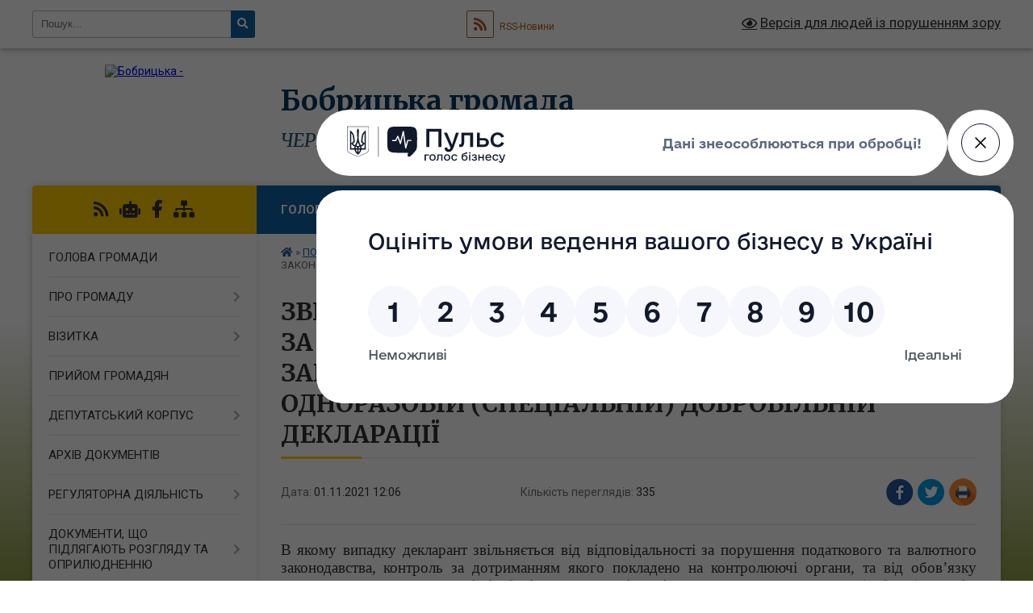

--- FILE ---
content_type: text/html; charset=UTF-8
request_url: https://bobrycka-gromada.gov.ua/news/1635761222/
body_size: 14986
content:
<!DOCTYPE html>
<html lang="uk">
<head>
	<!--[if IE]><meta http-equiv="X-UA-Compatible" content="IE=edge"><![endif]-->
	<meta charset="utf-8">
	<meta name="viewport" content="width=device-width, initial-scale=1">
	<!--[if IE]><script>
		document.createElement('header');
		document.createElement('nav');
		document.createElement('main');
		document.createElement('section');
		document.createElement('article');
		document.createElement('aside');
		document.createElement('footer');
		document.createElement('figure');
		document.createElement('figcaption');
	</script><![endif]-->
	<title>ЗВІЛЬНЕННЯ ДЕКЛАРАНТА ВІД ВІДПОВІДАЛЬНОСТІ ЗА ПОРУШЕННЯ ПОДАТКОВОГО ТА ВАЛЮТНОГО ЗАКОНОДАВСТВА, АКТИВІВ ЗАЗНАЧЕНИХ В ОДНОРАЗОВІЙ (СПЕЦІАЛЬНІЙ) ДОБРОВІЛЬНІЙ ДЕКЛАРАЦІЇ | Бобрицька громада</title>
	<meta name="description" content="В якому випадку декларант звільняється від відповідальності за порушення податкового та валютного законодавства, контроль за дотриманням якого покладено на контролюючі органи, та від обов&amp;rsquo;язку нарахувань та сплати податків і зборів що">
	<meta name="keywords" content="ЗВІЛЬНЕННЯ, ДЕКЛАРАНТА, ВІД, ВІДПОВІДАЛЬНОСТІ, ЗА, ПОРУШЕННЯ, ПОДАТКОВОГО, ТА, ВАЛЮТНОГО, ЗАКОНОДАВСТВА,, АКТИВІВ, ЗАЗНАЧЕНИХ, В, ОДНОРАЗОВІЙ, (СПЕЦІАЛЬНІЙ), ДОБРОВІЛЬНІЙ, ДЕКЛАРАЦІЇ, |, Бобрицька, громада">

	
		<meta property="og:image" content="https://rada.info/upload/users_files/35797342/gerb/iC_eACAe.png">
	<meta property="og:image:width" content="109">
	<meta property="og:image:height" content="140">
			<meta property="og:title" content="ЗВІЛЬНЕННЯ ДЕКЛАРАНТА ВІД ВІДПОВІДАЛЬНОСТІ ЗА ПОРУШЕННЯ ПОДАТКОВОГО ТА ВАЛЮТНОГО ЗАКОНОДАВСТВА, АКТИВІВ ЗАЗНАЧЕНИХ В ОДНОРАЗОВІЙ (СПЕЦІАЛЬНІЙ) ДОБРОВІЛЬНІЙ ДЕКЛАРАЦІЇ">
			<meta property="og:description" content="В якому випадку декларант звільняється від відповідальності за порушення податкового та валютного законодавства, контроль за дотриманням якого покладено на контролюючі органи, та від обов&amp;rsquo;язку нарахувань та сплати податків і зборів щодо доходів, які стали джерелом одержання (набуття) активів, зазначених таким декларантом в одноразовій (спеціальній) добровільній декларації?">
			<meta property="og:type" content="article">
	<meta property="og:url" content="https://bobrycka-gromada.gov.ua/news/1635761222/">
		
		<link rel="apple-touch-icon" sizes="57x57" href="https://gromada.org.ua/apple-icon-57x57.png">
	<link rel="apple-touch-icon" sizes="60x60" href="https://gromada.org.ua/apple-icon-60x60.png">
	<link rel="apple-touch-icon" sizes="72x72" href="https://gromada.org.ua/apple-icon-72x72.png">
	<link rel="apple-touch-icon" sizes="76x76" href="https://gromada.org.ua/apple-icon-76x76.png">
	<link rel="apple-touch-icon" sizes="114x114" href="https://gromada.org.ua/apple-icon-114x114.png">
	<link rel="apple-touch-icon" sizes="120x120" href="https://gromada.org.ua/apple-icon-120x120.png">
	<link rel="apple-touch-icon" sizes="144x144" href="https://gromada.org.ua/apple-icon-144x144.png">
	<link rel="apple-touch-icon" sizes="152x152" href="https://gromada.org.ua/apple-icon-152x152.png">
	<link rel="apple-touch-icon" sizes="180x180" href="https://gromada.org.ua/apple-icon-180x180.png">
	<link rel="icon" type="image/png" sizes="192x192"  href="https://gromada.org.ua/android-icon-192x192.png">
	<link rel="icon" type="image/png" sizes="32x32" href="https://gromada.org.ua/favicon-32x32.png">
	<link rel="icon" type="image/png" sizes="96x96" href="https://gromada.org.ua/favicon-96x96.png">
	<link rel="icon" type="image/png" sizes="16x16" href="https://gromada.org.ua/favicon-16x16.png">
	<link rel="manifest" href="https://gromada.org.ua/manifest.json">
	<meta name="msapplication-TileColor" content="#ffffff">
	<meta name="msapplication-TileImage" content="https://gromada.org.ua/ms-icon-144x144.png">
	<meta name="theme-color" content="#ffffff">
	
	
		<meta name="robots" content="">
	
	<link rel="preconnect" href="https://fonts.googleapis.com">
	<link rel="preconnect" href="https://fonts.gstatic.com" crossorigin>
	<link href="https://fonts.googleapis.com/css?family=Merriweather:400i,700|Roboto:400,400i,700,700i&amp;subset=cyrillic-ext" rel="stylesheet">

    <link rel="preload" href="https://cdnjs.cloudflare.com/ajax/libs/font-awesome/5.9.0/css/all.min.css" as="style">
	<link rel="stylesheet" href="https://cdnjs.cloudflare.com/ajax/libs/font-awesome/5.9.0/css/all.min.css" integrity="sha512-q3eWabyZPc1XTCmF+8/LuE1ozpg5xxn7iO89yfSOd5/oKvyqLngoNGsx8jq92Y8eXJ/IRxQbEC+FGSYxtk2oiw==" crossorigin="anonymous" referrerpolicy="no-referrer" />
	
    <link rel="preload" href="//gromada.org.ua/themes/nature/css/styles_vip.css?v=3.31" as="style">
	<link rel="stylesheet" href="//gromada.org.ua/themes/nature/css/styles_vip.css?v=3.31">
	<link rel="stylesheet" href="//gromada.org.ua/themes/nature/css/48508/theme_vip.css?v=1769798955">
	
		<!--[if lt IE 9]>
	<script src="https://oss.maxcdn.com/html5shiv/3.7.2/html5shiv.min.js"></script>
	<script src="https://oss.maxcdn.com/respond/1.4.2/respond.min.js"></script>
	<![endif]-->
	<!--[if gte IE 9]>
	<style type="text/css">
		.gradient { filter: none; }
	</style>
	<![endif]-->

</head>
<body class="">

	<a href="#top_menu" class="skip-link link" aria-label="Перейти до головного меню (Alt+1)" accesskey="1">Перейти до головного меню (Alt+1)</a>
	<a href="#left_menu" class="skip-link link" aria-label="Перейти до бічного меню (Alt+2)" accesskey="2">Перейти до бічного меню (Alt+2)</a>
    <a href="#main_content" class="skip-link link" aria-label="Перейти до головного вмісту (Alt+3)" accesskey="3">Перейти до текстового вмісту (Alt+3)</a>



		<div id="all_screen">

						<section class="search_menu">
				<div class="wrap">
					<div class="row">
						<div class="grid-25 fl">
							<form action="https://bobrycka-gromada.gov.ua/search/" class="search">
								<input type="text" name="q" value="" placeholder="Пошук..." aria-label="Введіть пошукову фразу" required>
								<button type="submit" name="search" value="y" aria-label="Натисніть для здійснення пошуку"><i class="fa fa-search"></i></button>
							</form>
							<a id="alt_version_eye" href="#" title="Версія для людей із порушенням зору" onclick="return set_special('84581b771e91d21d0050e365ebd84cae7e33cffa');"><i class="far fa-eye"></i></a>
						</div>
						<div class="grid-75">
							<div class="row">
								<div class="grid-25" style="padding-top: 13px;">
									<div id="google_translate_element"></div>
								</div>
								<div class="grid-25" style="padding-top: 13px;">
									<a href="https://gromada.org.ua/rss/48508/" class="rss" title="RSS-стрічка"><span><i class="fa fa-rss"></i></span> RSS-Новини</a>
								</div>
								<div class="grid-50 alt_version_block">

									<div class="alt_version">
										<a href="#" class="set_special_version" onclick="return set_special('84581b771e91d21d0050e365ebd84cae7e33cffa');"><i class="far fa-eye"></i> Версія для людей із порушенням зору</a>
									</div>

								</div>
								<div class="clearfix"></div>
							</div>
						</div>
						<div class="clearfix"></div>
					</div>
				</div>
			</section>
			
			<header>
				<div class="wrap">
					<div class="row">

						<div class="grid-25 logo fl">
							<a href="https://bobrycka-gromada.gov.ua/" id="logo">
								<img src="https://rada.info/upload/users_files/35797342/gerb/iC_eACAe.png" alt="Бобрицька - ">
							</a>
						</div>
						<div class="grid-75 title fr">
							<div class="slogan_1">Бобрицька громада</div>
							<div class="slogan_2">Черкаська область, Черкаський район</div>
						</div>
						<div class="clearfix"></div>

					</div>
				</div>
			</header>

			<div class="wrap">
				<section class="middle_block">

					<div class="row">
						<div class="grid-75 fr">
							<nav class="main_menu" id="top_menu">
								<ul>
																		<li class="">
										<a href="https://bobrycka-gromada.gov.ua/main/">Головна</a>
																													</li>
																		<li class="">
										<a href="https://bobrycka-gromada.gov.ua/news/">Новини</a>
																													</li>
																		<li class="">
										<a href="https://bobrycka-gromada.gov.ua/ogoloshennya-11-32-18-03-12-2020/">ОГОЛОШЕННЯ</a>
																													</li>
																		<li class="">
										<a href="https://bobrycka-gromada.gov.ua/structure/">Картка громади</a>
																													</li>
																		<li class="">
										<a href="https://bobrycka-gromada.gov.ua/feedback/">Контакти</a>
																													</li>
																		<li class="">
										<a href="https://bobrycka-gromada.gov.ua/diya-derzhavni-poslugi-onlajn-05-31-05-30-09-2021/">ДІЯ</a>
																													</li>
																		<li class="">
										<a href="https://bobrycka-gromada.gov.ua/photo/">Фотогалерея</a>
																													</li>
																										</ul>

								<button class="menu-button" id="open-button" tabindex="-1"><i class="fas fa-bars"></i> Меню сайту</button>

							</nav>
							<div class="clearfix"></div>

														<section class="bread_crumbs">
								<div xmlns:v="http://rdf.data-vocabulary.org/#"><a href="https://bobrycka-gromada.gov.ua/" title="Головна сторінка"><i class="fas fa-home"></i></a> &raquo; <a href="https://bobrycka-gromada.gov.ua/podatkovij-vseobuch-19-34-13-23-04-2021/" aria-current="page">ПОДАТКОВИЙ ВСЕОБУЧ</a>  &raquo; <span>ЗВІЛЬНЕННЯ ДЕКЛАРАНТА ВІД ВІДПОВІДАЛЬНОСТІ ЗА ПОРУШЕННЯ ПОДАТКОВОГО ТА ВАЛЮТНОГО ЗАКОНОДАВСТВА, АКТИВІВ ЗАЗНАЧЕНИХ В ОДНОРАЗОВІЙ (СПЕЦІАЛЬНІЙ) ДОБРОВІЛЬНІЙ ДЕКЛАРАЦІЇ</span></div>
							</section>
							
							<main id="main_content">

																											<h1>ЗВІЛЬНЕННЯ ДЕКЛАРАНТА ВІД ВІДПОВІДАЛЬНОСТІ ЗА ПОРУШЕННЯ ПОДАТКОВОГО ТА ВАЛЮТНОГО ЗАКОНОДАВСТВА, АКТИВІВ ЗАЗНАЧЕНИХ В ОДНОРАЗОВІЙ (СПЕЦІАЛЬНІЙ) ДОБРОВІЛЬНІЙ ДЕКЛАРАЦІЇ</h1>


<div class="row">
	<div class="grid-30 one_news_date">
		Дата: <span>01.11.2021 12:06</span>
	</div>
	<div class="grid-30 one_news_count">
		Кількість переглядів: <span>335</span>
	</div>
		<div class="grid-30 one_news_socials">
		<button class="social_share" data-type="fb" aria-label="Поширити у Фейсбук"><img src="//gromada.org.ua/themes/nature/img/share/fb.png" alt="Іконака Фейсбук"></button>
		<button class="social_share" data-type="tw" aria-label="Поширити у Твітер"><img src="//gromada.org.ua/themes/nature/img/share/tw.png" alt="Іконка Твітер"></button>
		<button class="print_btn" onclick="window.print();" aria-label="Надрукувати"><img src="//gromada.org.ua/themes/nature/img/share/print.png" alt="Іконка принтеру"></button>
	</div>
		<div class="clearfix"></div>
</div>

<hr>

<p style="text-align:justify; margin:0cm 0cm 10pt"><span style="font-size:11pt"><span style="line-height:115%"><span style="font-family:Calibri,&quot;sans-serif&quot;"><span lang="UK" style="font-size:14.0pt"><span style="line-height:115%"><span style="font-family:&quot;Times New Roman&quot;,&quot;serif&quot;">В якому випадку декларант звільняється від відповідальності за порушення податкового та валютного законодавства, контроль за дотриманням якого покладено на контролюючі органи, та від обов&rsquo;язку нарахувань та сплати податків і зборів щодо доходів, які стали джерелом одержання (набуття) активів, зазначених таким декларантом в одноразовій (спеціальній) добровільній декларації?</span></span></span></span></span></span></p>

<p style="text-align:justify; margin:0cm 0cm 10pt"><span style="font-size:11pt"><span style="line-height:115%"><span style="font-family:Calibri,&quot;sans-serif&quot;"><span lang="UK" style="font-size:14.0pt"><span style="line-height:115%"><span style="font-family:&quot;Times New Roman&quot;,&quot;serif&quot;">Відповідно до абзацу другого п. 13 підрозд. 9 прим. 4 розд. ХХ &laquo;Перехідні положення&raquo; Податкового кодексу України від 02 грудня 2010 року № 2755-VI із змінами та доповненнями (далі &ndash; ПКУ) сплата декларантом у повному обсязі суми збору з одноразового (спеціального) добровільного декларування (далі &ndash; Збір), у тому числі донарахування грошового зобов&rsquo;язання, у випадках, передбачених підрозд. 9 прим. 4 розд. ХХ &laquo;Перехідні положення&raquo; ПКУ, звільняє такого декларанта від відповідальності за порушення податкового та валютного законодавства, контроль за дотриманням якого покладено на контролюючі органи, та від обов&rsquo;язку нарахування та сплати податків і зборів щодо доходів, які стали джерелом одержання (набуття) активів, зазначених таким декларантом в одноразовій (спеціальній) добровільній декларації (далі &ndash; Декларація) (у межах складу і вартості активів, зазначених в Декларації як об&rsquo;єкт і база для нарахування Збору), що мали місце у будь-якому з податкових періодів до 01 січня 2021 року.</span></span></span></span></span></span></p>
<div class="clearfix"></div>

<hr>



<p><a href="https://bobrycka-gromada.gov.ua/podatkovij-vseobuch-19-34-13-23-04-2021/" class="btn btn-grey">&laquo; повернутися</a></p>																	
							</main>
						</div>
						<div class="grid-25 fl">

							<div class="project_name">
								<a href="https://gromada.org.ua/rss/48508/" rel="nofollow" target="_blank" title="RSS-стрічка новин сайту"><i class="fas fa-rss"></i></a>
																<a href="https://bobrycka-gromada.gov.ua/feedback/#chat_bot" title="Наша громада в смартфоні"><i class="fas fa-robot"></i></a>
																																<a href="https://www.facebook.com/bobrycaotg/" rel="nofollow" target="_blank" title="Приєднуйтесь до нас у Facebook"><i class="fab fa-facebook-f"></i></a>																								<a href="https://bobrycka-gromada.gov.ua/sitemap/" title="Мапа сайту"><i class="fas fa-sitemap"></i></a>
							</div>
							<aside class="left_sidebar">
				
								
																<nav class="sidebar_menu" id="left_menu">
									<ul>
																				<li class="">
											<a href="https://bobrycka-gromada.gov.ua/golova-gromadi-16-18-12-28-03-2019/">ГОЛОВА ГРОМАДИ</a>
																																</li>
																				<li class=" has-sub">
											<a href="javascript:;">ПРО ГРОМАДУ</a>
																						<button onclick="return show_next_level(this);" aria-label="Показати підменю"></button>
																																	<i class="fa fa-chevron-right"></i>
											<ul>
																								<li class="">
													<a href="https://bobrycka-gromada.gov.ua/bobricka-silska-rada-10-36-45-21-02-2019/">Бобрицька сільська рада</a>
																																						</li>
																								<li class="">
													<a href="https://bobrycka-gromada.gov.ua/grischineckij-starostinskij-okrug-№1-10-38-20-21-02-2019/">Грищинецький старостинський округ №1</a>
																																						</li>
																								<li class="">
													<a href="https://bobrycka-gromada.gov.ua/kozarivskij-starostinskij-okrug-15-10-25-17-03-2021/">Козарівський старостинський округ №2</a>
																																						</li>
																								<li class="">
													<a href="https://bobrycka-gromada.gov.ua/chernishivskij-starostinskij-okrug-№-3-15-37-30-21-02-2019/">Потапцівський старостинський округ №3</a>
																																						</li>
																								<li class="">
													<a href="https://bobrycka-gromada.gov.ua/pshenichnickij-starostinskij-okrug-№4-15-39-24-21-02-2019/">Пшеничницький старостинський округ №4</a>
																																						</li>
																								<li class="">
													<a href="https://bobrycka-gromada.gov.ua/grigorivskij-starostinskij-okrug-№5-15-46-24-21-02-2019/">Литвинецький старостинський округ №5</a>
																																						</li>
																																			</ul>
																					</li>
																				<li class=" has-sub">
											<a href="javascript:;">ВІЗИТКА</a>
																						<button onclick="return show_next_level(this);" aria-label="Показати підменю"></button>
																																	<i class="fa fa-chevron-right"></i>
											<ul>
																								<li class="">
													<a href="https://bobrycka-gromada.gov.ua/ridna-storona-14-22-32-31-03-2021/">РІДНА СТОРОНА</a>
																																						</li>
																								<li class="">
													<a href="https://bobrycka-gromada.gov.ua/istorichna-dovidka-10-34-29-21-02-2019/">Історична довідка</a>
																																						</li>
																																			</ul>
																					</li>
																				<li class="">
											<a href="https://bobrycka-gromada.gov.ua/prijom-gromadyan-11-00-41-03-06-2019/">ПРИЙОМ ГРОМАДЯН</a>
																																</li>
																				<li class=" has-sub">
											<a href="javascript:;">ДЕПУТАТСЬКИЙ КОРПУС</a>
																						<button onclick="return show_next_level(this);" aria-label="Показати підменю"></button>
																																	<i class="fa fa-chevron-right"></i>
											<ul>
																								<li class="">
													<a href="https://bobrycka-gromada.gov.ua/deputatskij-korpus-14-11-25-11-04-2019/">Депутатський корпус</a>
																																						</li>
																								<li class="">
													<a href="https://bobrycka-gromada.gov.ua/vikonavchij-komitet-11-13-05-18-05-2021/">Виконавчий комітет</a>
																																						</li>
																								<li class="">
													<a href="https://bobrycka-gromada.gov.ua/viborchi-okrugi-14-14-02-11-04-2019/">Виборчі округи</a>
																																						</li>
																																			</ul>
																					</li>
																				<li class="">
											<a href="https://bobrycka-gromada.gov.ua/docs/">АРХІВ ДОКУМЕНТІВ</a>
																																</li>
																				<li class=" has-sub">
											<a href="https://bobrycka-gromada.gov.ua/regulyatorna-diyalnist-10-02-27-21-05-2019/">РЕГУЛЯТОРНА ДІЯЛЬНІСТЬ</a>
																						<button onclick="return show_next_level(this);" aria-label="Показати підменю"></button>
																																	<i class="fa fa-chevron-right"></i>
											<ul>
																								<li class="">
													<a href="https://bobrycka-gromada.gov.ua/i-normativnopravova-baza-10-04-55-21-05-2019/">І. Нормативно-правова база</a>
																																						</li>
																								<li class="">
													<a href="https://bobrycka-gromada.gov.ua/ii-planuvannya-diyalnosti-10-06-14-21-05-2019/">II. Планування діяльності</a>
																																						</li>
																								<li class="">
													<a href="https://bobrycka-gromada.gov.ua/iii-opriljudnennya-proektiv-regulyatornih-aktiv-ta-analizu-regulyatornogo-vplivu-10-07-03-21-05-2019/">ІІІ. Оприлюднення проектів регуляторних актів та аналізу регуляторного впливу</a>
																																						</li>
																								<li class="">
													<a href="https://bobrycka-gromada.gov.ua/iv-dijuchi-regulyatorni-akti-10-07-25-21-05-2019/">ІV. Діючі регуляторні акти</a>
																																						</li>
																								<li class="">
													<a href="https://bobrycka-gromada.gov.ua/v-vidstezhennya-rezultativnosti-regulyatornih-aktiv-10-07-47-21-05-2019/">V. Відстеження результативності регуляторних актів</a>
																																						</li>
																								<li class="">
													<a href="https://bobrycka-gromada.gov.ua/vi-informaciya-pro-zdijsnennya-regulyatornoi-diyalnosti-18-46-07-16-06-2020/">VI. Інформація про здійснення регуляторної діяльності</a>
																																						</li>
																								<li class="">
													<a href="https://bobrycka-gromada.gov.ua/vii-vidpovidalni-osobi-za-zdijsnennya-regulyatornoi-diyalnosti-10-09-24-21-05-2019/">VІI. Відповідальні особи за здійснення регуляторної діяльності</a>
																																						</li>
																																			</ul>
																					</li>
																				<li class=" has-sub">
											<a href="https://bobrycka-gromada.gov.ua/dokumenti-yaki-pidlyagajut-rozglyadu-ta-opriljudnennya-09-12-12-24-05-2019/">ДОКУМЕНТИ, ЩО ПІДЛЯГАЮТЬ РОЗГЛЯДУ ТА ОПРИЛЮДНЕННЮ</a>
																						<button onclick="return show_next_level(this);" aria-label="Показати підменю"></button>
																																	<i class="fa fa-chevron-right"></i>
											<ul>
																								<li class="">
													<a href="https://bobrycka-gromada.gov.ua/dokumenti-yaki-pidlyagajut-rozglyadu-ta-opriljudnennya-09-17-53-24-05-2019/">Документи, що підлягають розгляду та оприлюдненню</a>
																																						</li>
																								<li class="">
													<a href="https://bobrycka-gromada.gov.ua/bjudzhetni-zapiti-na-2020-rik-15-36-11-06-08-2020/">Бюджетні запити на 2020 рік</a>
																																						</li>
																								<li class="">
													<a href="https://bobrycka-gromada.gov.ua/bjudzhetni-zapiti-na-2021-rik-09-07-06-18-02-2021/">Бюджетні запити на 2021 рік</a>
																																						</li>
																								<li class="">
													<a href="https://bobrycka-gromada.gov.ua/rezultati-ocinki-efektivnosti-bjudzhetnih-program-14-06-16-14-09-2020/">Результати оцінки ефективності бюджетних програм</a>
																																						</li>
																								<li class=" has-sub">
													<a href="https://bobrycka-gromada.gov.ua/bobricka-tvk-15-54-51-07-09-2020/">Бобрицька ТВК</a>
																										<button onclick="return show_next_level(this);" aria-label="Показати підменю"></button>
																																							<i class="fa fa-chevron-right"></i>
													<ul>
																												<li><a href="https://bobrycka-gromada.gov.ua/bjuletni-dlya-opriljudnennya-16-47-39-07-10-2020/">Бюлетні для оприлюднення</a></li>
																												<li><a href="https://bobrycka-gromada.gov.ua/dodatki-do-postanovi-18-17-06-08-07-10-2020/">Додатки до постанови 18</a></li>
																												<li><a href="https://bobrycka-gromada.gov.ua/pro-rezultati-viboriv-deputativ-10-06-22-18-01-2021/">Про результати повторних виборів Депутатів</a></li>
																																									</ul>
																									</li>
																								<li class=" has-sub">
													<a href="https://bobrycka-gromada.gov.ua/pasporti-bjudzhetnih-program-2021-12-48-50-01-02-2021/">Паспорти бюджетних програм 2021</a>
																										<button onclick="return show_next_level(this);" aria-label="Показати підменю"></button>
																																							<i class="fa fa-chevron-right"></i>
													<ul>
																												<li><a href="https://bobrycka-gromada.gov.ua/zvit-pro-vikonannya-pasportiv-bjudzhetnih-program-miscevogo-bjudzhetu-15-11-02-15-03-2021/">Звіт про виконання паспортів бюджетних програм місцевого бюджету</a></li>
																												<li><a href="https://bobrycka-gromada.gov.ua/zmini-do-pasportiv-bjudzhetnih-program-10-09-45-26-02-2021/">Зміни до паспортів бюджетних програм 2021</a></li>
																																									</ul>
																									</li>
																								<li class=" has-sub">
													<a href="https://bobrycka-gromada.gov.ua/pasporti-bjudzhetnih-program-2022-10-58-10-26-01-2022/">Паспорти бюджетних програм 2022</a>
																										<button onclick="return show_next_level(this);" aria-label="Показати підменю"></button>
																																							<i class="fa fa-chevron-right"></i>
													<ul>
																												<li><a href="https://bobrycka-gromada.gov.ua/zvit-pro-vikonannya-pasportiv-bjudzhetnih-program-miscevogo-bjudzhetu-08-21-59-28-01-2022/">Звіт про виконання паспортів бюджетних програм місцевого бюджету</a></li>
																												<li><a href="https://bobrycka-gromada.gov.ua/zmini-do-pasportiv-bjudzhetnih-program-2022-08-23-03-28-01-2022/">Зміни до паспортів бюджетних програм 2022</a></li>
																																									</ul>
																									</li>
																								<li class="">
													<a href="https://bobrycka-gromada.gov.ua/ochischennya-vladi-15-52-09-07-05-2019/">Очищення влади</a>
																																						</li>
																								<li class=" has-sub">
													<a href="https://bobrycka-gromada.gov.ua/mistobudivna-dokumentaciya-11-54-58-01-02-2022/">МІСТОБУДІВНА ДОКУМЕНТАЦІЯ</a>
																										<button onclick="return show_next_level(this);" aria-label="Показати підменю"></button>
																																							<i class="fa fa-chevron-right"></i>
													<ul>
																												<li><a href="https://bobrycka-gromada.gov.ua/detalnij-plan-teritorii-zi-zminoju-cilovogo-priznachennya-zemelnih-dilyanok-dlya-rozmischennya-ob’ektu-budivnictva-kanivskoi-gaes-scho-roz-15-54-38-20-02-2023/">Детальний план території зі зміною цільового призначення земельних ділянок для розміщення об’єкту будівництва Канівської ГАЕС</a></li>
																												<li><a href="https://bobrycka-gromada.gov.ua/detalnij-plan-teritorii-zi-zminoju-cilovogo-priznachennya-zemelnoi-dilyanki-dlya-budivnictva-ta-obslugovuvannya-gromadskih-ta-religijnih-org-08-50-45-29-05-2023/">Детальний план території зі зміною цільового призначення земельної ділянки, для будівництва та обслуговування громадських та релігійних організацій в адміністративних межах Бобрицької сільської ради Черкаського району, Черкаської області.</a></li>
																												<li><a href="https://bobrycka-gromada.gov.ua/poyasnjuvalna-zapiska-grafichni-materiali-15-57-59-20-02-2023/">Пояснювальна записка графічні матеріали</a></li>
																												<li><a href="https://bobrycka-gromada.gov.ua/dovidka-pro-gromadske-obgovorennya-16-00-58-20-02-2023/">Довідка про громадське обговорення</a></li>
																												<li><a href="https://bobrycka-gromada.gov.ua/konsultacii-z-organami-vikonavchoi-vladi-u-procesi-strategichnoi-ekologichnoi-ocinki-proektu-dpt-16-11-00-20-02-2023/">Консультації з органами виконавчої влади  у процесі стратегічної екологічної оцінки  проєкту ДПТ</a></li>
																												<li><a href="https://bobrycka-gromada.gov.ua/zahodi-peredbacheni-dlya-zdijsnennya-monitoringu-naslidkiv-vikonannya-dokumenta-derzhavnogo-planuvannya-16-12-04-20-02-2023/">Заходи, передбачені для здійснення моніторингу наслідків виконання  документа державного планування</a></li>
																												<li><a href="https://bobrycka-gromada.gov.ua/pro-zatverdzhennya-detalnogo-planu-teritorii-zi-zminoju-cilovogo-priznachennya-zemelnih-dilyanok-dlya-rozmischennya-kanivskoi-gaes-16-13-56-20-02-2023/">Про затвердження детального плану території зі зміною цільового призначення земельних ділянок для розміщення Канівської ГАЕС</a></li>
																												<li><a href="https://bobrycka-gromada.gov.ua/detalnij-plan-teritorii-v-administrativnih-mezhah-bobrickoi-silskoi-radi-za-mezhami-naselenih-punktiv-cherkaskogo-rajonu-cherkaskoi-oblasti--14-35-01-18-10-2024/">ДЕТАЛЬНИЙ ПЛАН ТЕРИТОРІЇ В АДМІНІСТРАТИВНИХ МЕЖАХ БОБРИЦЬКОЇ СІЛЬСЬКОЇ РАДИ (ЗА МЕЖАМИ НАСЕЛЕНИХ ПУНКТІВ) ЧЕРКАСЬКОГО РАЙОНУ, ЧЕРКАСЬКОЇ ОБЛАСТІ ДЛЯ РЕКОНСТРУКЦІЇ ТА ЗАБУДОВИ ЗЕМЕЛЬНОЇ ДІЛЯНКИ</a></li>
																												<li><a href="https://bobrycka-gromada.gov.ua/detalnij-plan-teritorii-v-administrativnih-mezhah-bobrickoi-silskoi-radi-cherkaskoi-oblasti-12-54-00-20-12-2024/">Детальний план території в адміністративних межах Бобрицької сільської ради Черкаської області (Гравітан)</a></li>
																												<li><a href="https://bobrycka-gromada.gov.ua/detalnij-plan-teritorii-chastini-teritorii-v-administrativnih-mezhah-bobrickoi-silskoi-radi-za-mezhami-s-potapci-cherkaskogo-rajonu-cherkask-13-00-11-20-12-2024/">Детальний план території частини території в адміністративних межах Бобрицької сільської ради за межами с. Потапці Черкаського району Черкаської області з метою реконструкції комплексу нежитлових будівель і споруд тракторного стану та нового буд.</a></li>
																												<li><a href="https://bobrycka-gromada.gov.ua/detalnij-plan-teritorii-chastini-teritorii-scho-roztashovana-v-administrativnih-mezhah-bobrickoi-silskoi-radi-cherkaskoi-oblasti-litvineckij-13-06-19-20-12-2024/">Детальний план території, частини території, що розташована в адміністративних межах Бобрицької сільської ради Черкаської області (Литвинецький старостинський округ)</a></li>
																																									</ul>
																									</li>
																								<li class="">
													<a href="https://bobrycka-gromada.gov.ua/strategichnoekologichni-ocinki-11-57-21-01-02-2022/">СТРАТЕГІЧНО-ЕКОЛОГІЧНІ ОЦІНКИ</a>
																																						</li>
																								<li class=" has-sub">
													<a href="https://bobrycka-gromada.gov.ua/gromadski-sluhannya-12-38-01-02-01-2023/">ГРОМАДСЬКІ СЛУХАННЯ</a>
																										<button onclick="return show_next_level(this);" aria-label="Показати підменю"></button>
																																							<i class="fa fa-chevron-right"></i>
													<ul>
																												<li><a href="https://bobrycka-gromada.gov.ua/pshenichniki-12-39-47-02-01-2023/">с. ПШЕНИЧНИКИ 20.12.2022 р.</a></li>
																												<li><a href="https://bobrycka-gromada.gov.ua/s-bobricya-29112023-12-31-53-23-11-2023/">с. Бобриця 29.11.2023</a></li>
																																									</ul>
																									</li>
																								<li class=" has-sub">
													<a href="https://bobrycka-gromada.gov.ua/povidomlennya-pro-namir-otrimannya-dozvolu-na-vikidi-zabrudnjujuchih-rechovin-v-atmosferne-povitrya-15-41-34-25-11-2024/">Повідомлення про намір отримання дозволу на викиди забруднюючих речовин в атмосферне повітря</a>
																										<button onclick="return show_next_level(this);" aria-label="Показати підменю"></button>
																																							<i class="fa fa-chevron-right"></i>
													<ul>
																												<li><a href="https://bobrycka-gromada.gov.ua/povidomlennya-pro-namir-otrimannya-dozvolu-na-vikidi-zabrudnjujuchih-rechovin-v-atmosferne-povitrya-pp-cherkasikar’er-ii-15-42-19-25-11-2024/">Повідомлення про намір отримання дозволу на викиди забруднюючих речовин в атмосферне повітря ПП "ЧЕРКАСИ-КАР’ЄР ІІ"</a></li>
																																									</ul>
																									</li>
																																			</ul>
																					</li>
																				<li class="">
											<a href="https://bobrycka-gromada.gov.ua/strategiya-rozvitku-gromadi-12-35-37-17-01-2022/">СТРАТЕГІЯ РОЗВИТКУ ГРОМАДИ</a>
																																</li>
																				<li class=" has-sub">
											<a href="https://bobrycka-gromada.gov.ua/investicijni-propozicii-10-28-08-24-11-2019/">ІНВЕСТИЦІЙНІ ПРОПОЗИЦІЇ</a>
																						<button onclick="return show_next_level(this);" aria-label="Показати підменю"></button>
																																	<i class="fa fa-chevron-right"></i>
											<ul>
																								<li class="">
													<a href="https://bobrycka-gromada.gov.ua/spilni-proekti-12-55-47-26-05-2025/">СПІЛЬНІ ПРОЄКТИ</a>
																																						</li>
																																			</ul>
																					</li>
																				<li class=" has-sub">
											<a href="https://bobrycka-gromada.gov.ua/centr-nadannya-administrativnih-poslug-09-48-58-23-07-2021/">ЦЕНТР НАДАННЯ АДМІНІСТРАТИВНИХ ПОСЛУГ</a>
																						<button onclick="return show_next_level(this);" aria-label="Показати підменю"></button>
																																	<i class="fa fa-chevron-right"></i>
											<ul>
																								<li class="">
													<a href="https://bobrycka-gromada.gov.ua/informaciya-pro-viddil-08-24-34-24-07-2023/">ІНФОРМАЦІЯ ПРО ВІДДІЛ</a>
																																						</li>
																								<li class="">
													<a href="https://bobrycka-gromada.gov.ua/kontakti-centru-nadannya-administrativnih-poslug-12-36-27-23-07-2021/">КОНТАКТИ  ЦЕНТРУ НАДАННЯ АДМІНІСТРАТИВНИХ ПОСЛУГ</a>
																																						</li>
																								<li class="">
													<a href="https://bobrycka-gromada.gov.ua/grafik-prijomu-sub’ektiv-zvernennya-12-37-29-23-07-2021/">ГРАФІК ПРИЙОМУ СУБ’ЄКТІВ ЗВЕРНЕННЯ</a>
																																						</li>
																								<li class="">
													<a href="https://bobrycka-gromada.gov.ua/dokumenti-scho-reglamentujut-diyalnist-cnap-13-11-39-23-07-2021/">ДОКУМЕНТИ, ЩО РЕГЛАМЕНТУЮТЬ ДІЯЛЬНІСТЬ ЦНАП</a>
																																						</li>
																								<li class="">
													<a href="https://bobrycka-gromada.gov.ua/perelik-administrativnih-poslug-ta-informacijni-i-tehnologichni-kartki-10-20-42-17-01-2025/">ПЕРЕЛІК АДМІНІСТРАТИВНИХ ПОСЛУГ ТА ІНФОРМАЦІЙНІ І ТЕХНОЛОГІЧНІ КАРТКИ.</a>
																																						</li>
																								<li class=" has-sub">
													<a href="https://bobrycka-gromada.gov.ua/viddaleni-robochi-miscya-administratoriv-10-47-51-17-01-2025/">ВІДДАЛЕНІ РОБОЧІ МІСЦЯ АДМІНІСТРАТОРІВ.</a>
																										<button onclick="return show_next_level(this);" aria-label="Показати підменю"></button>
																																							<i class="fa fa-chevron-right"></i>
													<ul>
																												<li><a href="https://bobrycka-gromada.gov.ua/rishennya-vrm-cnap-11-20-17-17-01-2025/">Рішення ВРМ ЦНАП</a></li>
																												<li><a href="https://bobrycka-gromada.gov.ua/perelik-administrativnih-poslug-vrm-cnap-11-21-09-17-01-2025/">Перелік адміністративних послуг ВРМ ЦНАП</a></li>
																																									</ul>
																									</li>
																								<li class="">
													<a href="https://bobrycka-gromada.gov.ua/informacijni-ta-prezentacijni-materiali-12-10-35-10-03-2025/">ІНФОРМАЦІЙНІ ТА ПРЕЗЕНТАЦІЙНІ МАТЕРІАЛИ</a>
																																						</li>
																																			</ul>
																					</li>
																				<li class="">
											<a href="https://bobrycka-gromada.gov.ua/visnik-gromadi-15-25-52-23-03-2021/">ВІСНИК ГРОМАДИ</a>
																																</li>
																				<li class=" has-sub">
											<a href="https://bobrycka-gromada.gov.ua/gid-z-derzhavnih-poslug-16-38-12-10-10-2021/">ГІД З ДЕРЖАВНИХ ПОСЛУГ</a>
																						<button onclick="return show_next_level(this);" aria-label="Показати підменю"></button>
																																	<i class="fa fa-chevron-right"></i>
											<ul>
																								<li class="">
													<a href="https://bobrycka-gromada.gov.ua/novini-ministerstva-ta-komitetu-cifrovoi-transformacii-ukraini-14-24-41-25-10-2021/">НОВИНИ МІНІСТЕРСТВА ЦИФРОВОЇ ТРАНСФОРМАЦІЇ УКРАЇНИ</a>
																																						</li>
																																			</ul>
																					</li>
																				<li class="active">
											<a href="https://bobrycka-gromada.gov.ua/podatkovij-vseobuch-19-34-13-23-04-2021/">ПОДАТКОВИЙ ВСЕОБУЧ</a>
																																</li>
																				<li class="">
											<a href="https://bobrycka-gromada.gov.ua/bjudzhet-uchasti-14-20-04-19-01-2022/">БЮДЖЕТ УЧАСТІ</a>
																																</li>
																				<li class=" has-sub">
											<a href="https://bobrycka-gromada.gov.ua/povidomna-reestraciya-kolektivnih-dogovoriv-13-42-23-21-09-2022/">ПОВІДОМНА РЕЄСТРАЦІЯ КОЛЕКТИВНИХ ДОГОВОРІВ</a>
																						<button onclick="return show_next_level(this);" aria-label="Показати підменю"></button>
																																	<i class="fa fa-chevron-right"></i>
											<ul>
																								<li class="">
													<a href="https://bobrycka-gromada.gov.ua/povidomna-reestraciya-kolektivnih-dogovoriv-13-43-12-21-09-2022/">Повідомна реєстрація колективних договорів</a>
																																						</li>
																								<li class="">
													<a href="https://bobrycka-gromada.gov.ua/zmini-do-poryadku-13-43-55-21-09-2022/">ЗМІНИ ДО ПОРЯДКУ</a>
																																						</li>
																																			</ul>
																					</li>
																				<li class=" has-sub">
											<a href="https://bobrycka-gromada.gov.ua/kompleksnij-plan-teritorii-08-51-23-30-12-2022/">КОМПЛЕКСНИЙ ПЛАН ТЕРИТОРІЇ</a>
																						<button onclick="return show_next_level(this);" aria-label="Показати підменю"></button>
																																	<i class="fa fa-chevron-right"></i>
											<ul>
																								<li class="">
													<a href="https://bobrycka-gromada.gov.ua/robocha-grupa-po-kpt-08-53-47-30-12-2022/">Робоча група по КПТ</a>
																																						</li>
																								<li class="">
													<a href="https://bobrycka-gromada.gov.ua/rishennya-silskoi-radi-schodo-kpt-08-54-29-30-12-2022/">Рішення сільської ради, щодо КПТ</a>
																																						</li>
																								<li class=" has-sub">
													<a href="https://bobrycka-gromada.gov.ua/dlya-oznajomlennya-gromadskositi-08-55-20-30-12-2022/">Для ознайомлення громадськості</a>
																										<button onclick="return show_next_level(this);" aria-label="Показати підменю"></button>
																																							<i class="fa fa-chevron-right"></i>
													<ul>
																												<li><a href="https://bobrycka-gromada.gov.ua/protokoli-zasidan-robochoi-grupi-12-35-30-01-06-2023/">Протоколи засідань робочої групи</a></li>
																																									</ul>
																									</li>
																								<li class="">
													<a href="https://bobrycka-gromada.gov.ua/opituvannya-zhiteliv-nashoi-gromadi-08-56-09-30-12-2022/">Опитування жителів нашої громади</a>
																																						</li>
																																			</ul>
																					</li>
																				<li class=" has-sub">
											<a href="https://bobrycka-gromada.gov.ua/viddil-socialnogo-zahistu-naselennya-08-23-21-24-07-2023/">ВІДДІЛ СОЦІАЛЬНОГО ЗАХИСТУ НАСЕЛЕННЯ</a>
																						<button onclick="return show_next_level(this);" aria-label="Показати підменю"></button>
																																	<i class="fa fa-chevron-right"></i>
											<ul>
																								<li class="">
													<a href="https://bobrycka-gromada.gov.ua/informaciya-pro-viddil-08-25-07-24-07-2023/">Інформація про відділ</a>
																																						</li>
																								<li class="">
													<a href="https://bobrycka-gromada.gov.ua/novini-08-25-33-24-07-2023/">Новини</a>
																																						</li>
																								<li class="">
													<a href="https://bobrycka-gromada.gov.ua/zhitlovi-subsidii-08-26-10-24-07-2023/">Житлові субсидії</a>
																																						</li>
																								<li class="">
													<a href="https://bobrycka-gromada.gov.ua/pilgi-08-26-33-24-07-2023/">Пільги</a>
																																						</li>
																								<li class="">
													<a href="https://bobrycka-gromada.gov.ua/derzhavna-socialna-dopomoga-08-26-57-24-07-2023/">Державна соціальна допомога</a>
																																						</li>
																								<li class="">
													<a href="https://bobrycka-gromada.gov.ua/informaciya-dlya-vpo-07-44-55-03-08-2023/">Інформація для ВПО</a>
																																						</li>
																								<li class="">
													<a href="https://bobrycka-gromada.gov.ua/veteranska-politika-12-35-13-04-11-2024/">Ветеранська політика</a>
																																						</li>
																								<li class="">
													<a href="https://bobrycka-gromada.gov.ua/socialnij-zahist-veteraniv-10-33-51-27-02-2024/">Соціальний захист Ветеранів</a>
																																						</li>
																								<li class="">
													<a href="https://bobrycka-gromada.gov.ua/zasobi-reabilitacii-08-01-17-14-03-2025/">Засоби реабілітації</a>
																																						</li>
																								<li class="">
													<a href="https://bobrycka-gromada.gov.ua/genderna-rivnist-10-53-51-11-04-2025/">Гендерна Рівність</a>
																																						</li>
																								<li class="">
													<a href="https://bobrycka-gromada.gov.ua/postrazhdalim-vid-domashnogo-nasillya-16-07-51-06-05-2025/">Постраждалим від домашнього насилля</a>
																																						</li>
																								<li class="">
													<a href="https://bobrycka-gromada.gov.ua/informaciya-dlya-osib-z-invalidnistju-09-47-59-25-04-2025/">ІНФОРМАЦІЯ ДЛЯ ОСІБ З ІНВАЛІДНІСТЮ</a>
																																						</li>
																								<li class="">
													<a href="https://bobrycka-gromada.gov.ua/medicina-11-03-25-28-01-2026/">Медицина</a>
																																						</li>
																																			</ul>
																					</li>
																				<li class="">
											<a href="https://bobrycka-gromada.gov.ua/vidkriti-dani-12-32-46-22-02-2024/">ВІДКРИТІ ДАНІ</a>
																																</li>
																				<li class="">
											<a href="https://bobrycka-gromada.gov.ua/kiberbezpeka-pamyatki-instrukcii-rekomendacii-12-38-18-18-12-2024/">Кібербезпека: пам'ятки, інструкції, рекомендації</a>
																																</li>
																				<li class="">
											<a href="https://bobrycka-gromada.gov.ua/viddil-osviti-kulturi-molodi-ta-sportu-bobrickoi-silskoi-radi-14-15-11-24-11-2023/">Відділ освіти, культури, молоді та спорту Бобрицької сільської ради</a>
																																</li>
																				<li class=" has-sub">
											<a href="https://bobrycka-gromada.gov.ua/viddil-mistobuduvannya-arhitekturi-komunalnoi-vlasnosti-zemelnih-vidnosin-ta-zhkg-09-20-24-01-04-2025/">Відділ містобудування, архітектури, комунальної власності, земельних відносин та ЖКГ</a>
																						<button onclick="return show_next_level(this);" aria-label="Показати підменю"></button>
																																	<i class="fa fa-chevron-right"></i>
											<ul>
																								<li class="">
													<a href="https://bobrycka-gromada.gov.ua/miscevij-plan-upravlinnya-vidhodami-12-03-54-04-08-2025/">Місцевий план управління відходами</a>
																																						</li>
																								<li class="">
													<a href="https://bobrycka-gromada.gov.ua/bezbarernist-11-02-03-20-09-2023/">Безбар'єрність</a>
																																						</li>
																																			</ul>
																					</li>
																													</ul>
								</nav>

																	<div class="petition_block">

	<div class="petition_title">Публічні закупівлі</div>

		<p><a href="https://bobrycka-gromada.gov.ua/prozorro/" title="Публічні закупівлі в Прозорро"><img src="//gromada.org.ua/themes/nature/img/prozorro_logo.png?v=2025" alt="Логотип Prozorro"></a></p>
	
		<p><a href="https://bobrycka-gromada.gov.ua/openbudget/" title="Відкритий бюджет громади"><img src="//gromada.org.ua/themes/nature/img/openbudget_logo.png?v=2025" alt="OpenBudget"></a></p>
	
	
</div>																
																	<div class="petition_block">
	
	<div class="petition_title">Особистий кабінет користувача</div>

		<div class="alert alert-warning">
		Ви не авторизовані. Для того, щоб мати змогу створювати або підтримувати петиції<br>
		<a href="#auth_petition" class="open-popup add_petition btn btn-yellow btn-small btn-block" style="margin-top: 10px;"><i class="fa fa-user"></i> авторизуйтесь</a>
	</div>
		
			<div class="petition_title">Система петицій</div>
		
					<div class="none_petition">Немає петицій, за які можна голосувати</div>
						
		
	
</div>
								
																<div class="queue_block">
									<div class="sidebar_title">Черга в садочок</div>
									<div class="records_block">
										<p><a href="https://bobrycka-gromada.gov.ua/queue/" class="btn btn-large btn-block btn-yellow"><i class="fas fa-child"></i> Подати документи</a></p>
										<p><a href="https://bobrycka-gromada.gov.ua/queue_search/" class="btn btn-small btn-grey"><i class="fas fa-search"></i> Перевірити стан заявки</a></p>
									</div>
								</div>
								
																	<div class="appeals_block">

	
				
				<div class="alert alert-info">
			<a href="#auth_person" class="alert-link open-popup"><i class="fas fa-unlock-alt"></i> Кабінет посадової особи</a>
		</div>
			
	
</div>								
								
																<div id="banner_block">

									<p style="text-align: center;"><a rel="nofollow" href="https://howareu.com" target="_blank"><img alt="Фото без опису" src="https://rada.info/upload/users_files/35797342/233ad907e654ede01d5860aa9a7d746a.png" style="width: 125px; height: 125px;" /></a></p>

<p style="text-align: center;"><a rel="nofollow" href="https://center.diia.gov.ua/" target="_blank"><u><span style="font-size:24px;"><span style="background-color: rgb(46, 204, 113);"><b>ДІЯ ЦЕНТР</b></span></span></u></a></p>

<p><a rel="nofollow" href="https://center.diia.gov.ua/" target="_blank"><img alt="Фото без опису" src="https://rada.info/upload/users_files/35797342/e5e2820a780ca1ad5596b6f95d8f58fc.png" style="width: 707px; height: 185px;" /></a></p>

<p><a rel="nofollow" href="https://chk.dcz.gov.ua/" target="_blank"><img alt="Фото без опису" src="https://rada.info/upload/users_files/35797342/bceef074efda5a504ab3212a743386c5.png" style="width: 167px; height: 137px;" /></a></p>

<p><a rel="nofollow" href="https://poryad.in.ua/"><img alt="Фото без опису" src="https://rada.info/upload/users_files/35797342/482decea3961e488ce58cf2b767c635d.png" style="width: 218px; height: 121px;" /></a></p>

<p><a rel="nofollow" href="https://ukrveteran.ck.gov.ua/news"><img alt="Фото без опису" height="239" src="https://rada.info/upload/users_files/35797342/4ec18d9e9b4042881da527e9cf300216.png" width="198" /></a></p>

<p><a rel="nofollow" href="http://pulse.gov.ua"><img alt="Фото без опису" src="https://rada.info/upload/users_files/35797342/d97f415ba5499a89561701306a6ef199.jpg" style="width: 300px; height: 300px;" /></a></p>

<p><a rel="nofollow" href="https://ukrveteran.ck.gov.ua/news"><img alt="Фото без опису" src="https://rada.info/upload/users_files/35797342/bc297e82a25d4fc017c631e0ab911f70.jpg" style="width: 501px; height: 251px;" /></a></p>

<p>&nbsp;</p>

<p><a rel="nofollow" href="https://covid19.com.ua/"><img alt="Фото без опису" src="https://rada.info/upload/users_files/35797342/252ef054f7599fa3316893f697dd9334.jpg" style="width: 909px; height: 1280px;" /></a></p>

<h2><span style="font-family:Times New Roman,Times,serif;"><span style="font-size:18px;"><strong><a rel="nofollow" href="https://nszu.gov.ua/">НАЦІОНАЛЬНА СЛУЖБА ЗДОРОВ&#39;Я</a></strong></span></span><a rel="nofollow" href="https://nszu.gov.ua/"><span style="font-family:Times New Roman,Times,serif;"><span style="font-size:18px;"><strong>&nbsp;УКРАЇНИ</strong></span></span></a></h2>
									<div class="clearfix"></div>

									<script src="https://pulse.gov.ua/assets/pulse-feedback-widget/pulse-feedback-widget.js"></script>
									<div class="clearfix"></div>

								</div>
								
							</aside>
						</div>
						<div class="clearfix"></div>
					</div>

					
				</section>

			</div>

			<section class="footer_block">
				<div class="mountains">
				<div class="wrap">
					<div class="other_projects">
						<a href="https://gromada.org.ua/" target="_blank" rel="nofollow"><img src="https://rada.info/upload/footer_banner/b_gromada_new.png" alt="Веб-сайти для громад України - GROMADA.ORG.UA"></a>
						<a href="https://rda.org.ua/" target="_blank" rel="nofollow"><img src="https://rada.info/upload/footer_banner/b_rda_new.png" alt="Веб-сайти для районних державних адміністрацій України - RDA.ORG.UA"></a>
						<a href="https://rayrada.org.ua/" target="_blank" rel="nofollow"><img src="https://rada.info/upload/footer_banner/b_rayrada_new.png" alt="Веб-сайти для районних рад України - RAYRADA.ORG.UA"></a>
						<a href="https://osv.org.ua/" target="_blank" rel="nofollow"><img src="https://rada.info/upload/footer_banner/b_osvita_new.png?v=1" alt="Веб-сайти для відділів освіти та освітніх закладів - OSV.ORG.UA"></a>
						<a href="https://gromada.online/" target="_blank" rel="nofollow"><img src="https://rada.info/upload/footer_banner/b_other_new.png" alt="Розробка офіційних сайтів державним організаціям"></a>
					</div>
					<div class="under_footer">
						Бобрицька громада - 2019-2026 &copy; Весь контент доступний за ліцензією <a href="https://creativecommons.org/licenses/by/4.0/deed.uk" target="_blank" rel="nofollow">Creative Commons Attribution 4.0 International License</a>, якщо не зазначено інше.
					</div>
				</div>
				</div>
			</section>

			<footer>
				<div class="wrap">
					<div class="row">
						<div class="grid-25 socials">
							<a href="https://gromada.org.ua/rss/48508/" rel="nofollow" target="_blank" title="RSS-стрічка"><i class="fas fa-rss"></i></a>
														<a href="https://bobrycka-gromada.gov.ua/feedback/#chat_bot" title="Наша громада в смартфоні" title="Чат-боти громади"><i class="fas fa-robot"></i></a>
														<i class="fab fa-twitter"></i>							<i class="fab fa-instagram"></i>							<a href="https://www.facebook.com/bobrycaotg/" rel="nofollow" target="_blank" title="Ми у Фейсбук"><i class="fab fa-facebook-f"></i></a>							<i class="fab fa-youtube"></i>							<i class="fab fa-telegram"></i>						</div>
						<div class="grid-25 admin_auth_block">
														<a href="#auth_block" class="open-popup"><i class="fa fa-lock"></i> Вхід для <u>адміністратора</u></a>
													</div>
						<div class="grid-25">
							<div class="school_ban">
								<div class="row">
									<div class="grid-50" style="text-align: right;"><a href="https://gromada.org.ua/" target="_blank" rel="nofollow"><img src="//gromada.org.ua/gromada_orgua_88x31.png" alt="Gromada.org.ua - веб сайти діючих громад України"></a></div>
									<div class="grid-50 last"><a href="#get_gromada_ban" class="open-popup get_gromada_ban">Показати код для<br><u>вставки на сайт</u></a></div>
									<div class="clearfix"></div>
								</div>
							</div>
						</div>
						<div class="grid-25 developers">
							Розробка порталу: <br>
							<a href="https://vlada.ua/propozytsiyi/propozitsiya-gromadam/" target="_blank">&laquo;Vlada.ua&raquo;&trade;</a>
						</div>
						<div class="clearfix"></div>
					</div>
				</div>
			</footer>

		</div>




<script type="text/javascript" src="//gromada.org.ua/themes/nature/js/jquery-3.6.0.min.js"></script>
<script type="text/javascript" src="//gromada.org.ua/themes/nature/js/jquery-migrate-3.3.2.min.js"></script>
<script type="text/javascript" src="//gromada.org.ua/themes/nature/js/icheck.min.js"></script>
<script type="text/javascript" src="//gromada.org.ua/themes/nature/js/superfish.min.js?v=2"></script>



<script type="text/javascript" src="//gromada.org.ua/themes/nature/js/functions_unpack.js?v=2.34"></script>
<script type="text/javascript" src="//gromada.org.ua/themes/nature/js/hoverIntent.js"></script>
<script type="text/javascript" src="//gromada.org.ua/themes/nature/js/jquery.magnific-popup.min.js"></script>
<script type="text/javascript" src="//gromada.org.ua/themes/nature/js/jquery.mask.min.js"></script>


	

<script type="text/javascript" src="//translate.google.com/translate_a/element.js?cb=googleTranslateElementInit"></script>
<script type="text/javascript">
	function googleTranslateElementInit() {
		new google.translate.TranslateElement({
			pageLanguage: 'uk',
			includedLanguages: 'de,en,es,fr,pl,ro,bg,hu,da,lt',
			layout: google.translate.TranslateElement.InlineLayout.SIMPLE,
			gaTrack: true,
			gaId: 'UA-71656986-1'
		}, 'google_translate_element');
	}
</script>

<script>
  (function(i,s,o,g,r,a,m){i["GoogleAnalyticsObject"]=r;i[r]=i[r]||function(){
  (i[r].q=i[r].q||[]).push(arguments)},i[r].l=1*new Date();a=s.createElement(o),
  m=s.getElementsByTagName(o)[0];a.async=1;a.src=g;m.parentNode.insertBefore(a,m)
  })(window,document,"script","//www.google-analytics.com/analytics.js","ga");

  ga("create", "UA-71656986-1", "auto");
  ga("send", "pageview");

</script>

<script async
src="https://www.googletagmanager.com/gtag/js?id=UA-71656986-2"></script>
<script>
   window.dataLayer = window.dataLayer || [];
   function gtag(){dataLayer.push(arguments);}
   gtag("js", new Date());

   gtag("config", "UA-71656986-2");
</script>





<div style="display: none;">
								<div id="get_gromada_ban" class="dialog-popup s">
    <h4>Код для вставки на сайт</h4>
    <div class="form-group">
        <img src="//gromada.org.ua/gromada_orgua_88x31.png">
    </div>
    <div class="form-group">
        <textarea id="informer_area" class="form-control"><a href="https://gromada.org.ua/" target="_blank"><img src="https://gromada.org.ua/gromada_orgua_88x31.png" alt="Gromada.org.ua - веб сайти діючих громад України" /></a></textarea>
    </div>
</div>			<div id="auth_block" class="dialog-popup s">

    <h4>Вхід для адміністратора</h4>
    <form action="//gromada.org.ua/n/actions/" method="post">

		
        
        <div class="form-group">
            <label class="control-label" for="login">Логін: <span>*</span></label>
            <input type="text" class="form-control" name="login" id="login" value="" required>
        </div>
        <div class="form-group">
            <label class="control-label" for="password">Пароль: <span>*</span></label>
            <input type="password" class="form-control" name="password" id="password" value="" required>
        </div>
        <div class="form-group">
            <input type="hidden" name="object_id" value="48508">
			<input type="hidden" name="back_url" value="https://bobrycka-gromada.gov.ua/news/1635761222/">
            <button type="submit" class="btn btn-yellow" name="pAction" value="login_as_admin_temp">Авторизуватись</button>
        </div>
		

    </form>

</div>


			
						
								<div id="email_voting" class="dialog-popup m">

    <h4>Онлайн-опитування: </h4>

    <form action="//gromada.org.ua/n/actions/" method="post" enctype="multipart/form-data">

        <div class="alert alert-warning">
            <strong>Увага!</strong> З метою уникнення фальсифікацій Ви маєте підтвердити свій голос через E-Mail
        </div>

		
        <div class="form-group">
            <label class="control-label" for="voting_email">E-Mail: <span>*</span></label>
            <input type="email" class="form-control" name="email" id="voting_email" value="" required>
        </div>

        <div class="form-group">
            <input type="hidden" name="answer_id" id="voting_anser_id" value="">
			<input type="hidden" name="back_url" value="https://bobrycka-gromada.gov.ua/news/1635761222/">
			
            <input type="hidden" name="voting_id" value="">
            <button type="submit" name="pAction" value="get_voting" class="btn btn-yellow">Підтвердити голос</button>  <a href="#" class="btn btn-grey close-popup">Скасувати</a>
        </div>

    </form>

</div>


		<div id="result_voting" class="dialog-popup m">

    <h4>Результати опитування</h4>

    <h3 id="voting_title"></h3>

    <canvas id="voting_diagram"></canvas>
    <div id="voting_results"></div>

    <div class="form-group">
        <a href="#voting" class="open-popup btn btn-yellow"><i class="far fa-list-alt"></i> Всі опитування</a>
    </div>

</div>		
												<div id="voting_confirmed" class="dialog-popup s">

    <h4>Дякуємо!</h4>

    <div class="alert alert-success">Ваш голос було зараховано</div>

</div>


		
				<div id="add_appeal" class="dialog-popup m">

    <h4>Форма подання електронного звернення</h4>

	
    
    <form action="//gromada.org.ua/n/actions/" method="post" enctype="multipart/form-data">

        <div class="alert alert-info">
            <div class="row">
                <div class="grid-30">
                    <img src="" id="add_appeal_photo">
                </div>
                <div class="grid-70">
                    <div id="add_appeal_title"></div>
                    <div id="add_appeal_posada"></div>
                    <div id="add_appeal_details"></div>
                </div>
                <div class="clearfix"></div>
            </div>
        </div>

        <div class="row">
            <div class="grid-100">
                <div class="form-group">
                    <label for="add_appeal_name" class="control-label">Ваше прізвище, ім'я та по батькові: <span>*</span></label>
                    <input type="text" class="form-control" id="add_appeal_name" name="name" value="" required>
                </div>
            </div>
            <div class="grid-50">
                <div class="form-group">
                    <label for="add_appeal_email" class="control-label">Email: <span>*</span></label>
                    <input type="email" class="form-control" id="add_appeal_email" name="email" value="" required>
                </div>
            </div>
            <div class="grid-50">
                <div class="form-group">
                    <label for="add_appeal_phone" class="control-label">Контактний телефон:</label>
                    <input type="tel" class="form-control" id="add_appeal_phone" name="phone" value="">
                </div>
            </div>
            <div class="grid-100">
                <div class="form-group">
                    <label for="add_appeal_adress" class="control-label">Адреса проживання: <span>*</span></label>
                    <textarea class="form-control" id="add_appeal_adress" name="adress" required></textarea>
                </div>
            </div>
            <div class="clearfix"></div>
        </div>

        <hr>

        <div class="row">
            <div class="grid-100">
                <div class="form-group">
                    <label for="add_appeal_text" class="control-label">Текст звернення: <span>*</span></label>
                    <textarea rows="7" class="form-control" id="add_appeal_text" name="text" required></textarea>
                </div>
            </div>
            <div class="grid-100">
                <div class="form-group">
                    <label>
                        <input type="checkbox" name="public" value="y">
                        Публічне звернення (відображатиметься на сайті)
                    </label>
                </div>
            </div>
            <div class="grid-100">
                <div class="form-group">
                    <label>
                        <input type="checkbox" name="confirmed" value="y" required>
                        надаю згоду на обробку персональних даних
                    </label>
                </div>
            </div>
            <div class="clearfix"></div>
        </div>

        <div class="form-group">
            <input type="hidden" name="deputat_id" id="add_appeal_id" value="">
			<input type="hidden" name="back_url" value="https://bobrycka-gromada.gov.ua/news/1635761222/">
			
            <button type="submit" name="pAction" value="add_appeal_from_vip" class="btn btn-yellow">Подати звернення</button>
        </div>

    </form>

</div>


		
										<div id="auth_person" class="dialog-popup s">

    <h4>Авторизація в системі електронних звернень</h4>
    <form action="//gromada.org.ua/n/actions/" method="post">
		
		
        
        <div class="form-group">
            <label class="control-label" for="person_login">Email посадової особи: <span>*</span></label>
            <input type="email" class="form-control" name="person_login" id="person_login" value="" autocomplete="off" required>
        </div>
        <div class="form-group">
            <label class="control-label" for="person_password">Пароль: <span>*</span> <small>(надає адміністратор сайту)</small></label>
            <input type="password" class="form-control" name="person_password" id="person_password" value="" autocomplete="off" required>
        </div>
        <div class="form-group">
            <input type="hidden" name="object_id" value="48508">
			<input type="hidden" name="back_url" value="https://bobrycka-gromada.gov.ua/news/1635761222/">
            <button type="submit" class="btn btn-yellow" name="pAction" value="login_as_person">Авторизуватись</button>
        </div>
		

    </form>

</div>


					
							<div id="auth_petition" class="dialog-popup s">

    <h4>Авторизація в системі електронних петицій</h4>
    <form action="//gromada.org.ua/n/actions/" method="post">

		
        
        <div class="form-group">
            <label class="control-label" for="petition_login">Email: <span>*</span></label>
            <input type="email" class="form-control" name="petition_login" id="petition_login" value="" autocomplete="off" required>
        </div>
        <div class="form-group">
            <label class="control-label" for="petition_password">Пароль: <span>*</span></label>
            <input type="password" class="form-control" name="petition_password" id="petition_password" value="" autocomplete="off" required>
        </div>
        <div class="form-group">
            <input type="hidden" name="gromada_id" value="48508">
			<input type="hidden" name="back_url" value="https://bobrycka-gromada.gov.ua/news/1635761222/">
			
            <input type="hidden" name="petition_id" value="">
            <button type="submit" class="btn btn-yellow" name="pAction" value="login_as_petition">Авторизуватись</button>
        </div>
					<div class="form-group" style="text-align: center;">
				Забулись пароль? <a class="open-popup" href="#forgot_password">Система відновлення пароля</a>
			</div>
			<div class="form-group" style="text-align: center;">
				Ще не зареєстровані? <a class="open-popup" href="#reg_petition">Реєстрація</a>
			</div>
		
    </form>

</div>


							<div id="reg_petition" class="dialog-popup">

    <h4>Реєстрація в системі електронних петицій</h4>
	
	<div class="alert alert-danger">
		<p>Зареєструватись можна буде лише після того, як громада підключить на сайт систему електронної ідентифікації. Наразі очікуємо підключення до ID.gov.ua. Вибачте за тимчасові незручності</p>
	</div>
	
    	
	<p>Вже зареєстровані? <a class="open-popup" href="#auth_petition">Увійти</a></p>

</div>


				<div id="forgot_password" class="dialog-popup s">

    <h4>Відновлення забутого пароля</h4>
    <form action="//gromada.org.ua/n/actions/" method="post">

		
        
        <div class="form-group">
            <input type="email" class="form-control" name="forgot_email" value="" placeholder="Email зареєстрованого користувача" required>
        </div>	
		
        <div class="form-group">
			<img id="forgot_img_captcha" src="//gromada.org.ua/upload/pre_captcha.png">
		</div>
		
        <div class="form-group">
            <label class="control-label" for="forgot_captcha">Результат арифм. дії: <span>*</span></label>
            <input type="text" class="form-control" name="forgot_captcha" id="forgot_captcha" value="" style="max-width: 120px; margin: 0 auto;" required>
        </div>
        <div class="form-group">
            <input type="hidden" name="gromada_id" value="48508">
			<input type="hidden" name="captcha_code" id="forgot_captcha_code" value="679a6d39c87ec38bfdf0ad75466aa106">
			
            <button type="submit" class="btn btn-yellow" name="pAction" value="forgot_password_from_gromada">Відновити пароль</button>
        </div>
        <div class="form-group" style="text-align: center;">
			Згадали авторизаційні дані? <a class="open-popup" href="#auth_petition">Авторизуйтесь</a>
		</div>

    </form>

</div>

<script type="text/javascript">
    $(document).ready(function() {
        
		$("#forgot_img_captcha").on("click", function() {
			var captcha_code = $("#forgot_captcha_code").val();
			var current_url = document.location.protocol +"//"+ document.location.hostname + document.location.pathname;
			$("#forgot_img_captcha").attr("src", "https://vlada.ua/ajax/?gAction=get_captcha_code&cc="+captcha_code+"&cu="+current_url+"&"+Math.random());
			return false;
		});
		
		
						
		
    });
</script>							
																																						
	</div>
</body>
</html>